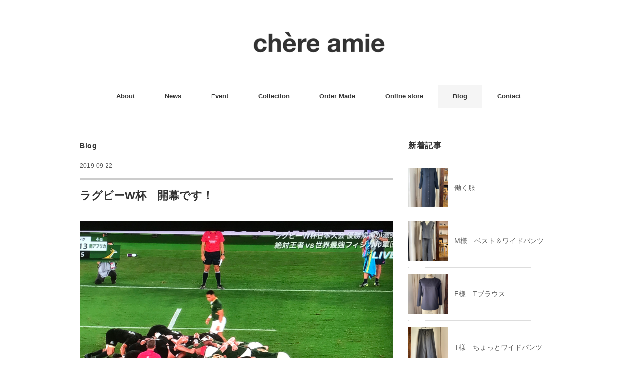

--- FILE ---
content_type: text/html; charset=UTF-8
request_url: https://chereamie.jp/blog/963.html
body_size: 11684
content:
<!DOCTYPE html>
<html lang="ja">
<head>
<meta charset="UTF-8" />
<meta name="viewport" content="width=device-width, initial-scale=1.0">
<link rel="stylesheet" href="https://chereamie.jp/wp-content/themes/folclore/responsive.css" type="text/css" media="screen, print" />
<link rel="stylesheet" href="https://chereamie.jp/wp-content/themes/folclore/style.css" type="text/css" media="screen, print" />
<title>ラグビーW杯　開幕です！ &#8211; chère amie</title>
<meta name='robots' content='max-image-preview:large' />
<link rel='dns-prefetch' href='//ajax.googleapis.com' />
<link rel='dns-prefetch' href='//static.addtoany.com' />
<link rel="alternate" type="application/rss+xml" title="chère amie &raquo; フィード" href="https://chereamie.jp/feed" />
<link rel="alternate" type="application/rss+xml" title="chère amie &raquo; コメントフィード" href="https://chereamie.jp/comments/feed" />
<link rel="alternate" title="oEmbed (JSON)" type="application/json+oembed" href="https://chereamie.jp/wp-json/oembed/1.0/embed?url=https%3A%2F%2Fchereamie.jp%2Fblog%2F963.html" />
<link rel="alternate" title="oEmbed (XML)" type="text/xml+oembed" href="https://chereamie.jp/wp-json/oembed/1.0/embed?url=https%3A%2F%2Fchereamie.jp%2Fblog%2F963.html&#038;format=xml" />
<style id='wp-img-auto-sizes-contain-inline-css' type='text/css'>
img:is([sizes=auto i],[sizes^="auto," i]){contain-intrinsic-size:3000px 1500px}
/*# sourceURL=wp-img-auto-sizes-contain-inline-css */
</style>
<style id='wp-emoji-styles-inline-css' type='text/css'>

	img.wp-smiley, img.emoji {
		display: inline !important;
		border: none !important;
		box-shadow: none !important;
		height: 1em !important;
		width: 1em !important;
		margin: 0 0.07em !important;
		vertical-align: -0.1em !important;
		background: none !important;
		padding: 0 !important;
	}
/*# sourceURL=wp-emoji-styles-inline-css */
</style>
<style id='wp-block-library-inline-css' type='text/css'>
:root{--wp-block-synced-color:#7a00df;--wp-block-synced-color--rgb:122,0,223;--wp-bound-block-color:var(--wp-block-synced-color);--wp-editor-canvas-background:#ddd;--wp-admin-theme-color:#007cba;--wp-admin-theme-color--rgb:0,124,186;--wp-admin-theme-color-darker-10:#006ba1;--wp-admin-theme-color-darker-10--rgb:0,107,160.5;--wp-admin-theme-color-darker-20:#005a87;--wp-admin-theme-color-darker-20--rgb:0,90,135;--wp-admin-border-width-focus:2px}@media (min-resolution:192dpi){:root{--wp-admin-border-width-focus:1.5px}}.wp-element-button{cursor:pointer}:root .has-very-light-gray-background-color{background-color:#eee}:root .has-very-dark-gray-background-color{background-color:#313131}:root .has-very-light-gray-color{color:#eee}:root .has-very-dark-gray-color{color:#313131}:root .has-vivid-green-cyan-to-vivid-cyan-blue-gradient-background{background:linear-gradient(135deg,#00d084,#0693e3)}:root .has-purple-crush-gradient-background{background:linear-gradient(135deg,#34e2e4,#4721fb 50%,#ab1dfe)}:root .has-hazy-dawn-gradient-background{background:linear-gradient(135deg,#faaca8,#dad0ec)}:root .has-subdued-olive-gradient-background{background:linear-gradient(135deg,#fafae1,#67a671)}:root .has-atomic-cream-gradient-background{background:linear-gradient(135deg,#fdd79a,#004a59)}:root .has-nightshade-gradient-background{background:linear-gradient(135deg,#330968,#31cdcf)}:root .has-midnight-gradient-background{background:linear-gradient(135deg,#020381,#2874fc)}:root{--wp--preset--font-size--normal:16px;--wp--preset--font-size--huge:42px}.has-regular-font-size{font-size:1em}.has-larger-font-size{font-size:2.625em}.has-normal-font-size{font-size:var(--wp--preset--font-size--normal)}.has-huge-font-size{font-size:var(--wp--preset--font-size--huge)}.has-text-align-center{text-align:center}.has-text-align-left{text-align:left}.has-text-align-right{text-align:right}.has-fit-text{white-space:nowrap!important}#end-resizable-editor-section{display:none}.aligncenter{clear:both}.items-justified-left{justify-content:flex-start}.items-justified-center{justify-content:center}.items-justified-right{justify-content:flex-end}.items-justified-space-between{justify-content:space-between}.screen-reader-text{border:0;clip-path:inset(50%);height:1px;margin:-1px;overflow:hidden;padding:0;position:absolute;width:1px;word-wrap:normal!important}.screen-reader-text:focus{background-color:#ddd;clip-path:none;color:#444;display:block;font-size:1em;height:auto;left:5px;line-height:normal;padding:15px 23px 14px;text-decoration:none;top:5px;width:auto;z-index:100000}html :where(.has-border-color){border-style:solid}html :where([style*=border-top-color]){border-top-style:solid}html :where([style*=border-right-color]){border-right-style:solid}html :where([style*=border-bottom-color]){border-bottom-style:solid}html :where([style*=border-left-color]){border-left-style:solid}html :where([style*=border-width]){border-style:solid}html :where([style*=border-top-width]){border-top-style:solid}html :where([style*=border-right-width]){border-right-style:solid}html :where([style*=border-bottom-width]){border-bottom-style:solid}html :where([style*=border-left-width]){border-left-style:solid}html :where(img[class*=wp-image-]){height:auto;max-width:100%}:where(figure){margin:0 0 1em}html :where(.is-position-sticky){--wp-admin--admin-bar--position-offset:var(--wp-admin--admin-bar--height,0px)}@media screen and (max-width:600px){html :where(.is-position-sticky){--wp-admin--admin-bar--position-offset:0px}}

/*# sourceURL=wp-block-library-inline-css */
</style><style id='global-styles-inline-css' type='text/css'>
:root{--wp--preset--aspect-ratio--square: 1;--wp--preset--aspect-ratio--4-3: 4/3;--wp--preset--aspect-ratio--3-4: 3/4;--wp--preset--aspect-ratio--3-2: 3/2;--wp--preset--aspect-ratio--2-3: 2/3;--wp--preset--aspect-ratio--16-9: 16/9;--wp--preset--aspect-ratio--9-16: 9/16;--wp--preset--color--black: #000000;--wp--preset--color--cyan-bluish-gray: #abb8c3;--wp--preset--color--white: #ffffff;--wp--preset--color--pale-pink: #f78da7;--wp--preset--color--vivid-red: #cf2e2e;--wp--preset--color--luminous-vivid-orange: #ff6900;--wp--preset--color--luminous-vivid-amber: #fcb900;--wp--preset--color--light-green-cyan: #7bdcb5;--wp--preset--color--vivid-green-cyan: #00d084;--wp--preset--color--pale-cyan-blue: #8ed1fc;--wp--preset--color--vivid-cyan-blue: #0693e3;--wp--preset--color--vivid-purple: #9b51e0;--wp--preset--gradient--vivid-cyan-blue-to-vivid-purple: linear-gradient(135deg,rgb(6,147,227) 0%,rgb(155,81,224) 100%);--wp--preset--gradient--light-green-cyan-to-vivid-green-cyan: linear-gradient(135deg,rgb(122,220,180) 0%,rgb(0,208,130) 100%);--wp--preset--gradient--luminous-vivid-amber-to-luminous-vivid-orange: linear-gradient(135deg,rgb(252,185,0) 0%,rgb(255,105,0) 100%);--wp--preset--gradient--luminous-vivid-orange-to-vivid-red: linear-gradient(135deg,rgb(255,105,0) 0%,rgb(207,46,46) 100%);--wp--preset--gradient--very-light-gray-to-cyan-bluish-gray: linear-gradient(135deg,rgb(238,238,238) 0%,rgb(169,184,195) 100%);--wp--preset--gradient--cool-to-warm-spectrum: linear-gradient(135deg,rgb(74,234,220) 0%,rgb(151,120,209) 20%,rgb(207,42,186) 40%,rgb(238,44,130) 60%,rgb(251,105,98) 80%,rgb(254,248,76) 100%);--wp--preset--gradient--blush-light-purple: linear-gradient(135deg,rgb(255,206,236) 0%,rgb(152,150,240) 100%);--wp--preset--gradient--blush-bordeaux: linear-gradient(135deg,rgb(254,205,165) 0%,rgb(254,45,45) 50%,rgb(107,0,62) 100%);--wp--preset--gradient--luminous-dusk: linear-gradient(135deg,rgb(255,203,112) 0%,rgb(199,81,192) 50%,rgb(65,88,208) 100%);--wp--preset--gradient--pale-ocean: linear-gradient(135deg,rgb(255,245,203) 0%,rgb(182,227,212) 50%,rgb(51,167,181) 100%);--wp--preset--gradient--electric-grass: linear-gradient(135deg,rgb(202,248,128) 0%,rgb(113,206,126) 100%);--wp--preset--gradient--midnight: linear-gradient(135deg,rgb(2,3,129) 0%,rgb(40,116,252) 100%);--wp--preset--font-size--small: 13px;--wp--preset--font-size--medium: 20px;--wp--preset--font-size--large: 36px;--wp--preset--font-size--x-large: 42px;--wp--preset--spacing--20: 0.44rem;--wp--preset--spacing--30: 0.67rem;--wp--preset--spacing--40: 1rem;--wp--preset--spacing--50: 1.5rem;--wp--preset--spacing--60: 2.25rem;--wp--preset--spacing--70: 3.38rem;--wp--preset--spacing--80: 5.06rem;--wp--preset--shadow--natural: 6px 6px 9px rgba(0, 0, 0, 0.2);--wp--preset--shadow--deep: 12px 12px 50px rgba(0, 0, 0, 0.4);--wp--preset--shadow--sharp: 6px 6px 0px rgba(0, 0, 0, 0.2);--wp--preset--shadow--outlined: 6px 6px 0px -3px rgb(255, 255, 255), 6px 6px rgb(0, 0, 0);--wp--preset--shadow--crisp: 6px 6px 0px rgb(0, 0, 0);}:where(.is-layout-flex){gap: 0.5em;}:where(.is-layout-grid){gap: 0.5em;}body .is-layout-flex{display: flex;}.is-layout-flex{flex-wrap: wrap;align-items: center;}.is-layout-flex > :is(*, div){margin: 0;}body .is-layout-grid{display: grid;}.is-layout-grid > :is(*, div){margin: 0;}:where(.wp-block-columns.is-layout-flex){gap: 2em;}:where(.wp-block-columns.is-layout-grid){gap: 2em;}:where(.wp-block-post-template.is-layout-flex){gap: 1.25em;}:where(.wp-block-post-template.is-layout-grid){gap: 1.25em;}.has-black-color{color: var(--wp--preset--color--black) !important;}.has-cyan-bluish-gray-color{color: var(--wp--preset--color--cyan-bluish-gray) !important;}.has-white-color{color: var(--wp--preset--color--white) !important;}.has-pale-pink-color{color: var(--wp--preset--color--pale-pink) !important;}.has-vivid-red-color{color: var(--wp--preset--color--vivid-red) !important;}.has-luminous-vivid-orange-color{color: var(--wp--preset--color--luminous-vivid-orange) !important;}.has-luminous-vivid-amber-color{color: var(--wp--preset--color--luminous-vivid-amber) !important;}.has-light-green-cyan-color{color: var(--wp--preset--color--light-green-cyan) !important;}.has-vivid-green-cyan-color{color: var(--wp--preset--color--vivid-green-cyan) !important;}.has-pale-cyan-blue-color{color: var(--wp--preset--color--pale-cyan-blue) !important;}.has-vivid-cyan-blue-color{color: var(--wp--preset--color--vivid-cyan-blue) !important;}.has-vivid-purple-color{color: var(--wp--preset--color--vivid-purple) !important;}.has-black-background-color{background-color: var(--wp--preset--color--black) !important;}.has-cyan-bluish-gray-background-color{background-color: var(--wp--preset--color--cyan-bluish-gray) !important;}.has-white-background-color{background-color: var(--wp--preset--color--white) !important;}.has-pale-pink-background-color{background-color: var(--wp--preset--color--pale-pink) !important;}.has-vivid-red-background-color{background-color: var(--wp--preset--color--vivid-red) !important;}.has-luminous-vivid-orange-background-color{background-color: var(--wp--preset--color--luminous-vivid-orange) !important;}.has-luminous-vivid-amber-background-color{background-color: var(--wp--preset--color--luminous-vivid-amber) !important;}.has-light-green-cyan-background-color{background-color: var(--wp--preset--color--light-green-cyan) !important;}.has-vivid-green-cyan-background-color{background-color: var(--wp--preset--color--vivid-green-cyan) !important;}.has-pale-cyan-blue-background-color{background-color: var(--wp--preset--color--pale-cyan-blue) !important;}.has-vivid-cyan-blue-background-color{background-color: var(--wp--preset--color--vivid-cyan-blue) !important;}.has-vivid-purple-background-color{background-color: var(--wp--preset--color--vivid-purple) !important;}.has-black-border-color{border-color: var(--wp--preset--color--black) !important;}.has-cyan-bluish-gray-border-color{border-color: var(--wp--preset--color--cyan-bluish-gray) !important;}.has-white-border-color{border-color: var(--wp--preset--color--white) !important;}.has-pale-pink-border-color{border-color: var(--wp--preset--color--pale-pink) !important;}.has-vivid-red-border-color{border-color: var(--wp--preset--color--vivid-red) !important;}.has-luminous-vivid-orange-border-color{border-color: var(--wp--preset--color--luminous-vivid-orange) !important;}.has-luminous-vivid-amber-border-color{border-color: var(--wp--preset--color--luminous-vivid-amber) !important;}.has-light-green-cyan-border-color{border-color: var(--wp--preset--color--light-green-cyan) !important;}.has-vivid-green-cyan-border-color{border-color: var(--wp--preset--color--vivid-green-cyan) !important;}.has-pale-cyan-blue-border-color{border-color: var(--wp--preset--color--pale-cyan-blue) !important;}.has-vivid-cyan-blue-border-color{border-color: var(--wp--preset--color--vivid-cyan-blue) !important;}.has-vivid-purple-border-color{border-color: var(--wp--preset--color--vivid-purple) !important;}.has-vivid-cyan-blue-to-vivid-purple-gradient-background{background: var(--wp--preset--gradient--vivid-cyan-blue-to-vivid-purple) !important;}.has-light-green-cyan-to-vivid-green-cyan-gradient-background{background: var(--wp--preset--gradient--light-green-cyan-to-vivid-green-cyan) !important;}.has-luminous-vivid-amber-to-luminous-vivid-orange-gradient-background{background: var(--wp--preset--gradient--luminous-vivid-amber-to-luminous-vivid-orange) !important;}.has-luminous-vivid-orange-to-vivid-red-gradient-background{background: var(--wp--preset--gradient--luminous-vivid-orange-to-vivid-red) !important;}.has-very-light-gray-to-cyan-bluish-gray-gradient-background{background: var(--wp--preset--gradient--very-light-gray-to-cyan-bluish-gray) !important;}.has-cool-to-warm-spectrum-gradient-background{background: var(--wp--preset--gradient--cool-to-warm-spectrum) !important;}.has-blush-light-purple-gradient-background{background: var(--wp--preset--gradient--blush-light-purple) !important;}.has-blush-bordeaux-gradient-background{background: var(--wp--preset--gradient--blush-bordeaux) !important;}.has-luminous-dusk-gradient-background{background: var(--wp--preset--gradient--luminous-dusk) !important;}.has-pale-ocean-gradient-background{background: var(--wp--preset--gradient--pale-ocean) !important;}.has-electric-grass-gradient-background{background: var(--wp--preset--gradient--electric-grass) !important;}.has-midnight-gradient-background{background: var(--wp--preset--gradient--midnight) !important;}.has-small-font-size{font-size: var(--wp--preset--font-size--small) !important;}.has-medium-font-size{font-size: var(--wp--preset--font-size--medium) !important;}.has-large-font-size{font-size: var(--wp--preset--font-size--large) !important;}.has-x-large-font-size{font-size: var(--wp--preset--font-size--x-large) !important;}
/*# sourceURL=global-styles-inline-css */
</style>

<style id='classic-theme-styles-inline-css' type='text/css'>
/*! This file is auto-generated */
.wp-block-button__link{color:#fff;background-color:#32373c;border-radius:9999px;box-shadow:none;text-decoration:none;padding:calc(.667em + 2px) calc(1.333em + 2px);font-size:1.125em}.wp-block-file__button{background:#32373c;color:#fff;text-decoration:none}
/*# sourceURL=/wp-includes/css/classic-themes.min.css */
</style>
<link rel='stylesheet' id='contact-form-7-css' href='https://chereamie.jp/wp-content/plugins/contact-form-7/includes/css/styles.css?ver=6.1.4' type='text/css' media='all' />
<link rel='stylesheet' id='tablepress-default-css' href='https://chereamie.jp/wp-content/plugins/tablepress/css/build/default.css?ver=3.2.6' type='text/css' media='all' />
<link rel='stylesheet' id='addtoany-css' href='https://chereamie.jp/wp-content/plugins/add-to-any/addtoany.min.css?ver=1.16' type='text/css' media='all' />
<link rel='stylesheet' id='chld_thm_cfg_child-css' href='https://chereamie.jp/wp-content/themes/folclore-child/style.css?ver=6.9' type='text/css' media='all' />
<script type="text/javascript" src="//ajax.googleapis.com/ajax/libs/jquery/1.7.1/jquery.min.js?ver=1.7.1" id="jquery-js"></script>
<script type="text/javascript" id="addtoany-core-js-before">
/* <![CDATA[ */
window.a2a_config=window.a2a_config||{};a2a_config.callbacks=[];a2a_config.overlays=[];a2a_config.templates={};a2a_localize = {
	Share: "共有",
	Save: "ブックマーク",
	Subscribe: "購読",
	Email: "メール",
	Bookmark: "ブックマーク",
	ShowAll: "すべて表示する",
	ShowLess: "小さく表示する",
	FindServices: "サービスを探す",
	FindAnyServiceToAddTo: "追加するサービスを今すぐ探す",
	PoweredBy: "Powered by",
	ShareViaEmail: "メールでシェアする",
	SubscribeViaEmail: "メールで購読する",
	BookmarkInYourBrowser: "ブラウザにブックマーク",
	BookmarkInstructions: "このページをブックマークするには、 Ctrl+D または \u2318+D を押下。",
	AddToYourFavorites: "お気に入りに追加",
	SendFromWebOrProgram: "任意のメールアドレスまたはメールプログラムから送信",
	EmailProgram: "メールプログラム",
	More: "詳細&#8230;",
	ThanksForSharing: "共有ありがとうございます !",
	ThanksForFollowing: "フォローありがとうございます !"
};


//# sourceURL=addtoany-core-js-before
/* ]]> */
</script>
<script type="text/javascript" defer src="https://static.addtoany.com/menu/page.js" id="addtoany-core-js"></script>
<script type="text/javascript" defer src="https://chereamie.jp/wp-content/plugins/add-to-any/addtoany.min.js?ver=1.1" id="addtoany-jquery-js"></script>
<link rel="https://api.w.org/" href="https://chereamie.jp/wp-json/" /><link rel="alternate" title="JSON" type="application/json" href="https://chereamie.jp/wp-json/wp/v2/posts/963" /><link rel='shortlink' href='https://chereamie.jp/?p=963' />
<link rel="icon" href="https://chereamie.jp/wp-content/uploads/cropped-2294adfd7f0de8424650bcde5b235633-32x32.jpeg" sizes="32x32" />
<link rel="icon" href="https://chereamie.jp/wp-content/uploads/cropped-2294adfd7f0de8424650bcde5b235633-192x192.jpeg" sizes="192x192" />
<link rel="apple-touch-icon" href="https://chereamie.jp/wp-content/uploads/cropped-2294adfd7f0de8424650bcde5b235633-180x180.jpeg" />
<meta name="msapplication-TileImage" content="https://chereamie.jp/wp-content/uploads/cropped-2294adfd7f0de8424650bcde5b235633-270x270.jpeg" />
<style id="sccss">/* カスタム CSS をここに入力してください */
body {
font-family: 'ヒラギノ角ゴ ProN W3','Hiragino Kaku Gothic ProN','Segoe Script','Hannotate TC','Yu Mincho Light','YuMincho','Yu Mincho','游明朝体','Chalkduster',sans-serif;
}

h1, h2, h3, h4, h5, h6 {
font-family: 'HelveticaNeue','ヒラギノ角ゴ ProN W3','Hiragino Kaku Gothic ProN','Segoe Script','Hannotate TC','Yu Mincho Light','YuMincho','Yu Mincho','游明朝体','Chalkduster',sans-serif;
}

h2.item-title {
  font-size: 13px;
}</style></head>

<body class="wp-singular post-template-default single single-post postid-963 single-format-standard wp-theme-folclore wp-child-theme-folclore-child">

<!-- ヘッダー -->
<header id="header">

<!-- ヘッダー中身 -->    
<div class="header-inner">

<!-- ロゴ -->
<!-- トップページ以外 -->
<div class="logo">
<a href="https://chereamie.jp" title="chère amie"><img src="https://chereamie.jp/wp-content/uploads/chereamie_headerl-logo_269x50.png" alt="chère amie" /></a>
</div>
<!-- / ロゴ -->

</div>    
<!-- / ヘッダー中身 -->    

</header>
<!-- / ヘッダー -->  
<div class="clear"></div>

<!-- トップナビゲーション -->
<nav id="nav" class="main-navigation" role="navigation">
<div class="menu-mainmenu-container"><ul id="menu-mainmenu" class="nav-menu"><li id="menu-item-5069" class="menu-item menu-item-type-post_type menu-item-object-page menu-item-5069"><a href="https://chereamie.jp/about">About</a></li>
<li id="menu-item-1404" class="menu-item menu-item-type-taxonomy menu-item-object-category menu-item-1404"><a href="https://chereamie.jp/category/news">News</a></li>
<li id="menu-item-3245" class="menu-item menu-item-type-post_type menu-item-object-page menu-item-3245"><a href="https://chereamie.jp/exhibition">Event</a></li>
<li id="menu-item-3224" class="menu-item menu-item-type-post_type menu-item-object-page menu-item-3224"><a href="https://chereamie.jp/standard">Collection</a></li>
<li id="menu-item-3300" class="menu-item menu-item-type-post_type menu-item-object-page menu-item-3300"><a href="https://chereamie.jp/order-made">Order Made</a></li>
<li id="menu-item-5067" class="menu-item menu-item-type-custom menu-item-object-custom menu-item-5067"><a target="_blank" href="https://chereamie.stores.jp/">Online store</a></li>
<li id="menu-item-1403" class="menu-item menu-item-type-taxonomy menu-item-object-category current-post-ancestor current-menu-parent current-post-parent menu-item-1403"><a href="https://chereamie.jp/category/blog">Blog</a></li>
<li id="menu-item-1352" class="menu-item menu-item-type-post_type menu-item-object-page menu-item-has-children menu-item-1352"><a href="https://chereamie.jp/contact">Contact</a>
<ul class="sub-menu">
	<li id="menu-item-1351" class="menu-item menu-item-type-post_type menu-item-object-page menu-item-1351"><a href="https://chereamie.jp/link">Link</a></li>
</ul>
</li>
</ul></div></nav>

<!-- / トップナビゲーション -->
<div class="clear"></div>  
<!-- 全体warapper -->
<div class="wrapper">

<!-- メインwrap -->
<div id="main">

<!-- コンテンツブロック -->
<div class="row">

<!-- 本文エリア -->
<div class="twothird">

<!-- ページタイトル -->
<div class="pagetitle-single"><a href="https://chereamie.jp/category/blog" rel="category tag">Blog</a></div>
<!-- / ページタイトル -->

<!-- ポスト -->
<article id="post-963" class="post-963 post type-post status-publish format-standard has-post-thumbnail hentry category-blog tag-days">

<!-- 投稿ループ -->



<div class="pagedate">2019-09-22</div>

<h1 class="blog-title">ラグビーW杯　開幕です！</h1>

<div class="single-contents">
<div data-content-name="lime">
<div class="petit-paragraph" data-layout="3">
<div class="petit-images" data-images-layout="1" data-images-align="1" data-images-width="4" data-width-size="1">
<div class="petit-images__item" style=""><img decoding="async" src="https://chereamie.jp/wp-content/uploads/lime_img/img_1bcf8a1d047875a25da369bc88ac6241.jpg"></div>
</div>
<div class="petit-text" data-text-align="1">ラグビーWカップ 開幕！<br />
昨夜の日本戦は大興奮！！！<br />
今夜はオールブラックス<br />
やっぱり強いなー！<br />
サッカーとは違う面白さ<br />
頑張れニッポン！</div>
</div>
</div>
<div class="addtoany_share_save_container addtoany_content addtoany_content_bottom"><div class="a2a_kit a2a_kit_size_32 addtoany_list" data-a2a-url="https://chereamie.jp/blog/963.html" data-a2a-title="ラグビーW杯　開幕です！"><a class="a2a_button_facebook" href="https://www.addtoany.com/add_to/facebook?linkurl=https%3A%2F%2Fchereamie.jp%2Fblog%2F963.html&amp;linkname=%E3%83%A9%E3%82%B0%E3%83%93%E3%83%BCW%E6%9D%AF%E3%80%80%E9%96%8B%E5%B9%95%E3%81%A7%E3%81%99%EF%BC%81" title="Facebook" rel="nofollow noopener" target="_blank"></a><a class="a2a_button_email" href="https://www.addtoany.com/add_to/email?linkurl=https%3A%2F%2Fchereamie.jp%2Fblog%2F963.html&amp;linkname=%E3%83%A9%E3%82%B0%E3%83%93%E3%83%BCW%E6%9D%AF%E3%80%80%E9%96%8B%E5%B9%95%E3%81%A7%E3%81%99%EF%BC%81" title="Email" rel="nofollow noopener" target="_blank"></a><a class="a2a_dd addtoany_share_save addtoany_share" href="https://www.addtoany.com/share"></a></div></div></div>

<!-- 投稿が無い場合 -->
<!-- 投稿が無い場合 -->
<!-- / 投稿ループ -->


<!-- ウィジェットエリア（シングルページ記事下） -->
<div class="row">
<div class="singlebox">
</div>
</div>
<!-- / ウィジェットエリア（シングルページ記事下） -->


<!-- パンくずリスト -->
<div class="breadcrumb">
<div itemscope itemtype="//data-vocabulary.org/Breadcrumb">
<a href="https://chereamie.jp" itemprop="url">
<span itemprop="title">Home</span> </a> &rsaquo;</div>
<div itemscope itemtype="//data-vocabulary.org/Breadcrumb">
<a href="https://chereamie.jp/category/blog" itemprop="url">
<span itemprop="title">Blog</span></a> &rsaquo;</div>
<div itemscope itemtype="//data-vocabulary.org/Breadcrumb">
<span itemprop="title"><a href="https://chereamie.jp/blog/963.html" itemprop="url">ラグビーW杯　開幕です！</a></span></div>
</div>
<!-- / パンくずリスト -->

<!-- タグ -->
<div class="blog-foot">タグ: <a href="https://chereamie.jp/tag/days" rel="tag">日々</a></div>
<!-- / タグ -->




<!-- 関連記事 -->
<div class="similar-head">関連記事</div>
<div class="similar">
<ul>
    <li><table class="similar-text"><tr><th><a href="https://chereamie.jp/blog/5211.html"><img width="420" height="420" src="https://chereamie.jp/wp-content/uploads/img_2862-420x420.jpg" class="attachment-420x420 size-420x420 wp-post-image" alt="" decoding="async" loading="lazy" srcset="https://chereamie.jp/wp-content/uploads/img_2862-420x420.jpg 420w, https://chereamie.jp/wp-content/uploads/img_2862-768x768.jpg 768w, https://chereamie.jp/wp-content/uploads/img_2862-1536x1536.jpg 1536w, https://chereamie.jp/wp-content/uploads/img_2862-2048x2048.jpg 2048w, https://chereamie.jp/wp-content/uploads/img_2862-1000x1000.jpg 1000w" sizes="auto, (max-width: 420px) 100vw, 420px" /></a></th>
<td><a href="https://chereamie.jp/blog/5211.html" title="冬の足音"> 冬の足音</a></td></tr></table></li>
<li><table class="similar-text"><tr><th><a href="https://chereamie.jp/blog/6909.html"><img width="420" height="420" src="https://chereamie.jp/wp-content/uploads/img_8600-420x420.jpg" class="attachment-420x420 size-420x420 wp-post-image" alt="" decoding="async" loading="lazy" /></a></th>
<td><a href="https://chereamie.jp/blog/6909.html" title="アトリエオープン"> アトリエオープン</a></td></tr></table></li>
<li><table class="similar-text"><tr><th><a href="https://chereamie.jp/blog/590.html"><img width="420" height="420" src="https://chereamie.jp/wp-content/uploads/lime_img/img_a1917a1018f9d0a12602824b6e9114ac-420x420.jpg" class="attachment-420x420 size-420x420 wp-post-image" alt="" decoding="async" loading="lazy" /></a></th>
<td><a href="https://chereamie.jp/blog/590.html" title=""> </a></td></tr></table></li>
<li><table class="similar-text"><tr><th><a href="https://chereamie.jp/blog/65.html"><img width="420" height="315" src="https://chereamie.jp/wp-content/uploads/lime_img/img_b56eef6a637a9bbc30e859b81f281de1.jpg" class="attachment-420x420 size-420x420 wp-post-image" alt="" decoding="async" loading="lazy" srcset="https://chereamie.jp/wp-content/uploads/lime_img/img_b56eef6a637a9bbc30e859b81f281de1.jpg 500w, https://chereamie.jp/wp-content/uploads/lime_img/img_b56eef6a637a9bbc30e859b81f281de1-300x225.jpg 300w, https://chereamie.jp/wp-content/uploads/lime_img/img_b56eef6a637a9bbc30e859b81f281de1-150x113.jpg 150w" sizes="auto, (max-width: 420px) 100vw, 420px" /></a></th>
<td><a href="https://chereamie.jp/blog/65.html" title=""> </a></td></tr></table></li>
<li><table class="similar-text"><tr><th><a href="https://chereamie.jp/blog/48.html"><img width="420" height="315" src="https://chereamie.jp/wp-content/uploads/lime_img/img_a812bd152cd03d880b7658c8f2ee81a5.jpg" class="attachment-420x420 size-420x420 wp-post-image" alt="" decoding="async" loading="lazy" srcset="https://chereamie.jp/wp-content/uploads/lime_img/img_a812bd152cd03d880b7658c8f2ee81a5.jpg 500w, https://chereamie.jp/wp-content/uploads/lime_img/img_a812bd152cd03d880b7658c8f2ee81a5-300x225.jpg 300w, https://chereamie.jp/wp-content/uploads/lime_img/img_a812bd152cd03d880b7658c8f2ee81a5-150x113.jpg 150w" sizes="auto, (max-width: 420px) 100vw, 420px" /></a></th>
<td><a href="https://chereamie.jp/blog/48.html" title=""> </a></td></tr></table></li>
</ul>
</div>
<!-- / 関連記事 -->

<!-- ページャー -->
<div id="next">
<ul class="block-two">
<li class="next-left"><a href="https://chereamie.jp/blog/962.html" rel="prev">イレギュラーヘムのブラウス</a></li>
<li class="next-right"><a href="https://chereamie.jp/blog/964.html" rel="next">お墓参り</a></li>
</ul>
</div>
<!-- / ページャー -->

<!-- コメントエリア -->



<!-- / コメントエリア -->



<!-- ウィジェットエリア（シングルページ最下部） -->
<div class="row">
<div class="singlebox">
</div>
</div>
<!-- / ウィジェットエリア（シングルページ最下部） -->

</article>
<!-- / ポスト -->

</div>
<!-- / 本文エリア -->


<!-- サイドエリア -->
<div class="third">

<!-- サイドバー -->
<div class="sidebar">

<!-- ウィジェットエリア（サイドバー新着記事の上） -->
<div class="sidebox">
</div>
<!-- /ウィジェットエリア（サイドバー新着記事の上） -->

<!-- 新着記事 -->
<div class="sidebox-new">
<div class="widget-title">新着記事</div>
<ul>
<li><table class="similar-side"><tr><th><a href="https://chereamie.jp/blog/7322.html"><img width="420" height="420" src="https://chereamie.jp/wp-content/uploads/img_9665-420x420.jpg" class="attachment-420x420 size-420x420 wp-post-image" alt="" decoding="async" loading="lazy" /></a></th>
<td><a href="https://chereamie.jp/blog/7322.html" title="働く服"> 働く服</a></td></tr></table></li>
<li><table class="similar-side"><tr><th><a href="https://chereamie.jp/order-made/7317.html"><img width="420" height="420" src="https://chereamie.jp/wp-content/uploads/d3b9f812675268cbd761b09f387175bc-420x420.jpeg" class="attachment-420x420 size-420x420 wp-post-image" alt="" decoding="async" loading="lazy" /></a></th>
<td><a href="https://chereamie.jp/order-made/7317.html" title="M様　ベスト＆ワイドパンツ"> M様　ベスト＆ワイドパンツ</a></td></tr></table></li>
<li><table class="similar-side"><tr><th><a href="https://chereamie.jp/order-made/7312.html"><img width="420" height="420" src="https://chereamie.jp/wp-content/uploads/fec677849ca62e8dc916d0006b50c47c-420x420.jpeg" class="attachment-420x420 size-420x420 wp-post-image" alt="" decoding="async" loading="lazy" /></a></th>
<td><a href="https://chereamie.jp/order-made/7312.html" title="F様　Tブラウス"> F様　Tブラウス</a></td></tr></table></li>
<li><table class="similar-side"><tr><th><a href="https://chereamie.jp/order-made/7308.html"><img width="420" height="420" src="https://chereamie.jp/wp-content/uploads/6875e1b313b34526a1df36d2773d2f95-420x420.jpeg" class="attachment-420x420 size-420x420 wp-post-image" alt="" decoding="async" loading="lazy" /></a></th>
<td><a href="https://chereamie.jp/order-made/7308.html" title="T様　ちょっとワイドパンツ"> T様　ちょっとワイドパンツ</a></td></tr></table></li>
<li><table class="similar-side"><tr><th><a href="https://chereamie.jp/order-made/7302.html"><img width="420" height="420" src="https://chereamie.jp/wp-content/uploads/6a56178c04af746786ff6c85e78f93f0-420x420.jpeg" class="attachment-420x420 size-420x420 wp-post-image" alt="" decoding="async" loading="lazy" /></a></th>
<td><a href="https://chereamie.jp/order-made/7302.html" title="M様　パネルラインワンピース"> M様　パネルラインワンピース</a></td></tr></table></li>
</ul>
</div>
<!-- / 新着記事 -->

<!-- ウィジェットエリア（サイドバー新着記事の下） -->
<div class="sidebox">
</div>
<!-- /ウィジェットエリア（サイドバー新着記事の下） -->

<!-- ウィジェットエリア（サイドバー最下部 PC・スマホ切り替え） -->
<!-- パソコン表示エリア -->
<div class="sidebox">
</div>
<!-- / パソコン表示エリア -->
<!-- / ウィジェットエリア（サイドバー最下部 PC・スマホ切り替え） -->

</div>
<!-- /  サイドバー  -->
</div>
<!-- / サイドエリア -->


</div>
<!-- / コンテンツブロック -->


</div>
<!-- / メインwrap -->

</div>
<!-- / 全体wrapper -->

<!-- フッターエリア -->
<footer id="footer">

<!-- フッターコンテンツ -->
<div class="footer-inner">

<!-- ウィジェットエリア（フッター３列枠） -->
<div class="row">
<article class="third">
<div class="footerbox">
<div id="nav_menu-2" class="widget widget_nav_menu"><div class="footer-widget-title">Menu</div><div class="menu-mainmenu-container"><ul id="menu-mainmenu-1" class="menu"><li class="menu-item menu-item-type-post_type menu-item-object-page menu-item-5069"><a href="https://chereamie.jp/about">About</a></li>
<li class="menu-item menu-item-type-taxonomy menu-item-object-category menu-item-1404"><a href="https://chereamie.jp/category/news">News</a></li>
<li class="menu-item menu-item-type-post_type menu-item-object-page menu-item-3245"><a href="https://chereamie.jp/exhibition">Event</a></li>
<li class="menu-item menu-item-type-post_type menu-item-object-page menu-item-3224"><a href="https://chereamie.jp/standard">Collection</a></li>
<li class="menu-item menu-item-type-post_type menu-item-object-page menu-item-3300"><a href="https://chereamie.jp/order-made">Order Made</a></li>
<li class="menu-item menu-item-type-custom menu-item-object-custom menu-item-5067"><a target="_blank" href="https://chereamie.stores.jp/">Online store</a></li>
<li class="menu-item menu-item-type-taxonomy menu-item-object-category current-post-ancestor current-menu-parent current-post-parent menu-item-1403"><a href="https://chereamie.jp/category/blog">Blog</a></li>
<li class="menu-item menu-item-type-post_type menu-item-object-page menu-item-has-children menu-item-1352"><a href="https://chereamie.jp/contact">Contact</a>
<ul class="sub-menu">
	<li class="menu-item menu-item-type-post_type menu-item-object-page menu-item-1351"><a href="https://chereamie.jp/link">Link</a></li>
</ul>
</li>
</ul></div></div></div>
</article>
<article class="third">
<div class="footerbox">
<div id="media_image-2" class="widget widget_media_image"><div class="footer-widget-title">chère amie</div><a href="https://chereamie.jp/about"><img width="300" height="225" src="https://chereamie.jp/wp-content/uploads/201911302359_kanban-300x225.jpg" class="image wp-image-3233  attachment-medium size-medium" alt="" style="max-width: 100%; height: auto;" decoding="async" loading="lazy" srcset="https://chereamie.jp/wp-content/uploads/201911302359_kanban-300x225.jpg 300w, https://chereamie.jp/wp-content/uploads/201911302359_kanban-150x113.jpg 150w, https://chereamie.jp/wp-content/uploads/201911302359_kanban.jpg 700w" sizes="auto, (max-width: 300px) 100vw, 300px" /></a></div><div id="a2a_follow_widget-3" class="widget widget_a2a_follow_widget"><div class="footer-widget-title">SNS Follow</div><div class="a2a_kit a2a_kit_size_32 a2a_follow addtoany_list"><a class="a2a_button_facebook" href="https://www.facebook.com/chereamie.jp" title="Facebook" rel="noopener" target="_blank"></a><a class="a2a_button_instagram" href="https://www.instagram.com/shinoharahiroko" title="Instagram" rel="noopener" target="_blank"></a></div></div></div>
</article>
<article class="third">
<div class="footerbox">
<div id="custom_html-2" class="widget_text widget widget_custom_html"><div class="footer-widget-title">Access</div><div class="textwidget custom-html-widget"><figure><iframe src="https://www.google.com/maps/embed?pb=!1m18!1m12!1m3!1d3324.0658579820924!2d130.4042431509185!3d33.57763928064311!2m3!1f0!2f0!3f0!3m2!1i1024!2i768!4f13.1!3m3!1m2!1s0x3541919e6fd97755%3A0x601aa9ffc4ea4fd9!2z44CSODEwLTAwMTIg56aP5bKh55yM56aP5bKh5biC5Lit5aSu5Yy655m96YeR77yS5LiB55uu77yS4oiS77yR77yY!5e0!3m2!1sja!2sjp!4v1572183055571!5m2!1sja!2sjp" width="600" height="450" frameborder="0" style="border:0;" allowfullscreen=""></iframe></figure></div></div></div>
</article>
</div>
<!-- / ウィジェットエリア（フッター３列枠） -->
<div class="clear"></div>


</div>
<!-- / フッターコンテンツ -->

<!-- コピーライト表示 -->
<div id="copyright">
  <font size="3">
    © <a href="https://chereamie.jp">chère amie</a>. All Rights Reserved.
  </font></div>
<!-- /コピーライト表示 -->

</footer>
<!-- / フッターエリア -->

<script type="speculationrules">
{"prefetch":[{"source":"document","where":{"and":[{"href_matches":"/*"},{"not":{"href_matches":["/wp-*.php","/wp-admin/*","/wp-content/uploads/*","/wp-content/*","/wp-content/plugins/*","/wp-content/themes/folclore-child/*","/wp-content/themes/folclore/*","/*\\?(.+)"]}},{"not":{"selector_matches":"a[rel~=\"nofollow\"]"}},{"not":{"selector_matches":".no-prefetch, .no-prefetch a"}}]},"eagerness":"conservative"}]}
</script>
<script type="text/javascript" src="https://chereamie.jp/wp-includes/js/comment-reply.min.js?ver=6.9" id="comment-reply-js" async="async" data-wp-strategy="async" fetchpriority="low"></script>
<script type="text/javascript" src="https://chereamie.jp/wp-includes/js/dist/hooks.min.js?ver=dd5603f07f9220ed27f1" id="wp-hooks-js"></script>
<script type="text/javascript" src="https://chereamie.jp/wp-includes/js/dist/i18n.min.js?ver=c26c3dc7bed366793375" id="wp-i18n-js"></script>
<script type="text/javascript" id="wp-i18n-js-after">
/* <![CDATA[ */
wp.i18n.setLocaleData( { 'text direction\u0004ltr': [ 'ltr' ] } );
//# sourceURL=wp-i18n-js-after
/* ]]> */
</script>
<script type="text/javascript" src="https://chereamie.jp/wp-content/plugins/contact-form-7/includes/swv/js/index.js?ver=6.1.4" id="swv-js"></script>
<script type="text/javascript" id="contact-form-7-js-translations">
/* <![CDATA[ */
( function( domain, translations ) {
	var localeData = translations.locale_data[ domain ] || translations.locale_data.messages;
	localeData[""].domain = domain;
	wp.i18n.setLocaleData( localeData, domain );
} )( "contact-form-7", {"translation-revision-date":"2025-11-30 08:12:23+0000","generator":"GlotPress\/4.0.3","domain":"messages","locale_data":{"messages":{"":{"domain":"messages","plural-forms":"nplurals=1; plural=0;","lang":"ja_JP"},"This contact form is placed in the wrong place.":["\u3053\u306e\u30b3\u30f3\u30bf\u30af\u30c8\u30d5\u30a9\u30fc\u30e0\u306f\u9593\u9055\u3063\u305f\u4f4d\u7f6e\u306b\u7f6e\u304b\u308c\u3066\u3044\u307e\u3059\u3002"],"Error:":["\u30a8\u30e9\u30fc:"]}},"comment":{"reference":"includes\/js\/index.js"}} );
//# sourceURL=contact-form-7-js-translations
/* ]]> */
</script>
<script type="text/javascript" id="contact-form-7-js-before">
/* <![CDATA[ */
var wpcf7 = {
    "api": {
        "root": "https:\/\/chereamie.jp\/wp-json\/",
        "namespace": "contact-form-7\/v1"
    }
};
//# sourceURL=contact-form-7-js-before
/* ]]> */
</script>
<script type="text/javascript" src="https://chereamie.jp/wp-content/plugins/contact-form-7/includes/js/index.js?ver=6.1.4" id="contact-form-7-js"></script>
<script id="wp-emoji-settings" type="application/json">
{"baseUrl":"https://s.w.org/images/core/emoji/17.0.2/72x72/","ext":".png","svgUrl":"https://s.w.org/images/core/emoji/17.0.2/svg/","svgExt":".svg","source":{"concatemoji":"https://chereamie.jp/wp-includes/js/wp-emoji-release.min.js?ver=6.9"}}
</script>
<script type="module">
/* <![CDATA[ */
/*! This file is auto-generated */
const a=JSON.parse(document.getElementById("wp-emoji-settings").textContent),o=(window._wpemojiSettings=a,"wpEmojiSettingsSupports"),s=["flag","emoji"];function i(e){try{var t={supportTests:e,timestamp:(new Date).valueOf()};sessionStorage.setItem(o,JSON.stringify(t))}catch(e){}}function c(e,t,n){e.clearRect(0,0,e.canvas.width,e.canvas.height),e.fillText(t,0,0);t=new Uint32Array(e.getImageData(0,0,e.canvas.width,e.canvas.height).data);e.clearRect(0,0,e.canvas.width,e.canvas.height),e.fillText(n,0,0);const a=new Uint32Array(e.getImageData(0,0,e.canvas.width,e.canvas.height).data);return t.every((e,t)=>e===a[t])}function p(e,t){e.clearRect(0,0,e.canvas.width,e.canvas.height),e.fillText(t,0,0);var n=e.getImageData(16,16,1,1);for(let e=0;e<n.data.length;e++)if(0!==n.data[e])return!1;return!0}function u(e,t,n,a){switch(t){case"flag":return n(e,"\ud83c\udff3\ufe0f\u200d\u26a7\ufe0f","\ud83c\udff3\ufe0f\u200b\u26a7\ufe0f")?!1:!n(e,"\ud83c\udde8\ud83c\uddf6","\ud83c\udde8\u200b\ud83c\uddf6")&&!n(e,"\ud83c\udff4\udb40\udc67\udb40\udc62\udb40\udc65\udb40\udc6e\udb40\udc67\udb40\udc7f","\ud83c\udff4\u200b\udb40\udc67\u200b\udb40\udc62\u200b\udb40\udc65\u200b\udb40\udc6e\u200b\udb40\udc67\u200b\udb40\udc7f");case"emoji":return!a(e,"\ud83e\u1fac8")}return!1}function f(e,t,n,a){let r;const o=(r="undefined"!=typeof WorkerGlobalScope&&self instanceof WorkerGlobalScope?new OffscreenCanvas(300,150):document.createElement("canvas")).getContext("2d",{willReadFrequently:!0}),s=(o.textBaseline="top",o.font="600 32px Arial",{});return e.forEach(e=>{s[e]=t(o,e,n,a)}),s}function r(e){var t=document.createElement("script");t.src=e,t.defer=!0,document.head.appendChild(t)}a.supports={everything:!0,everythingExceptFlag:!0},new Promise(t=>{let n=function(){try{var e=JSON.parse(sessionStorage.getItem(o));if("object"==typeof e&&"number"==typeof e.timestamp&&(new Date).valueOf()<e.timestamp+604800&&"object"==typeof e.supportTests)return e.supportTests}catch(e){}return null}();if(!n){if("undefined"!=typeof Worker&&"undefined"!=typeof OffscreenCanvas&&"undefined"!=typeof URL&&URL.createObjectURL&&"undefined"!=typeof Blob)try{var e="postMessage("+f.toString()+"("+[JSON.stringify(s),u.toString(),c.toString(),p.toString()].join(",")+"));",a=new Blob([e],{type:"text/javascript"});const r=new Worker(URL.createObjectURL(a),{name:"wpTestEmojiSupports"});return void(r.onmessage=e=>{i(n=e.data),r.terminate(),t(n)})}catch(e){}i(n=f(s,u,c,p))}t(n)}).then(e=>{for(const n in e)a.supports[n]=e[n],a.supports.everything=a.supports.everything&&a.supports[n],"flag"!==n&&(a.supports.everythingExceptFlag=a.supports.everythingExceptFlag&&a.supports[n]);var t;a.supports.everythingExceptFlag=a.supports.everythingExceptFlag&&!a.supports.flag,a.supports.everything||((t=a.source||{}).concatemoji?r(t.concatemoji):t.wpemoji&&t.twemoji&&(r(t.twemoji),r(t.wpemoji)))});
//# sourceURL=https://chereamie.jp/wp-includes/js/wp-emoji-loader.min.js
/* ]]> */
</script>


<!-- スマホ用ハンバーガーメニュー -->
<script type="text/javascript">
jQuery(document).ready(function(){
 jQuery(".hamburger").click(function () {
  jQuery("#nav").slideToggle();
 });
});
</script>

<div class="toggle">
<div class="hamburger hamburger--spin">
<div class="hamburger-box"><div class="hamburger-inner"></div></div>
</div>
</div>
<!-- / スマホ用ハンバーガーメニュー -->

<!-- ハンバーガーメニュー-->
<script>
var forEach=function(t,o,r){if("[object Object]"===Object.prototype.toString.call(t))for(var c in t)Object.prototype.hasOwnProperty.call(t,c)&&o.call(r,t[c],c,t);else for(var e=0,l=t.length;l>e;e++)o.call(r,t[e],e,t)};
 
var hamburgers = document.querySelectorAll(".hamburger");
if (hamburgers.length > 0) {
  forEach(hamburgers, function(hamburger) {
    hamburger.addEventListener("click", function() {
      this.classList.toggle("is-active");
    }, false);
  });
}
</script>
<!-- / ハンバーガーメニュー-->

<!-- doubleTapToGo Js -->
<!-- / doubleTapToGo Js -->

<!-- 画像リンクフェード -->
<script type="text/javascript">
jQuery(document).ready(function(){
    jQuery("a img").hover(function(){
       jQuery(this).fadeTo("200", 0.8);
           },function(){
       jQuery(this).fadeTo("300", 1.0);
    });
});
</script>
<!-- / 画像リンクフェード -->

<!-- トップに戻る -->
<script type="text/javascript" src="https://chereamie.jp/wp-content/themes/folclore/jquery/scrolltopcontrol.js"></script>
<!-- / トップに戻る -->

</body>
</html>